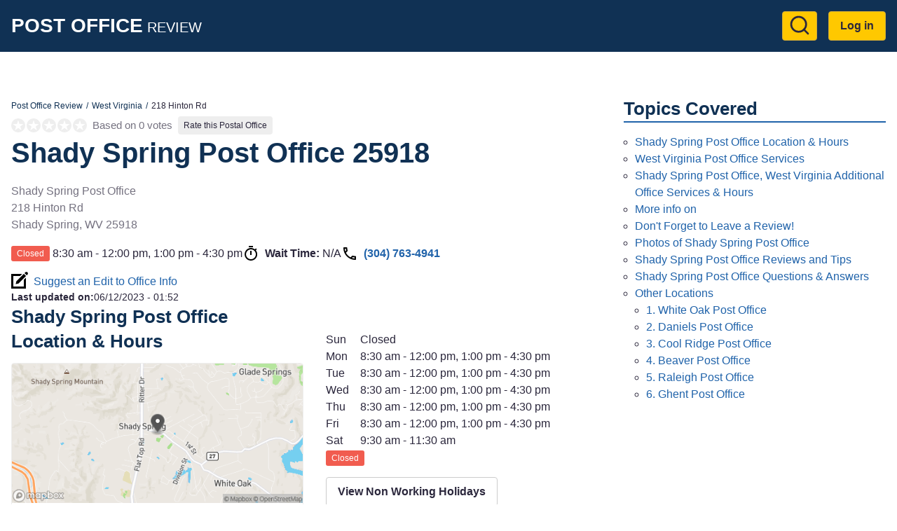

--- FILE ---
content_type: text/html; charset=UTF-8
request_url: https://www.postofficereview.org/wv-west-virginia/post-office-shady-spring-25918-9998
body_size: 9170
content:
<!DOCTYPE html><html lang="en" dir="ltr" prefix="og: https://ogp.me/ns#"><head><meta charset="utf-8" /><noscript><style>form.antibot * :not(.antibot-message) { display: none !important; }</style></noscript><script>(function(w,d,s,l,i){w[l]=w[l]||[];w[l].push({'gtm.start':
new Date().getTime(),event:'gtm.js'});var f=d.getElementsByTagName(s)[0],
j=d.createElement(s),dl=l!='dataLayer'?'&amp;l='+l:'';j.async=true;j.src=
'https://www.googletagmanager.com/gtm.js?id='+i+dl;f.parentNode.insertBefore(j,f);
})(window,document,'script','dataLayer','GTM-KMBG6BG');
</script><meta name="description" content="Shady Spring Post Office located at 218 Hinton Rd, 3047634941. Visit for Hours, Services, and Reviews." /><meta name="geo.position" content="37.704104; -81.094235" /><link rel="canonical" href="https://www.postofficereview.org/wv-west-virginia/post-office-shady-spring-25918-9998" /><meta property="og:site_name" content="Post Office Review" /><meta property="og:url" content="https://www.postofficereview.org/wv-west-virginia/post-office-shady-spring-25918-9998" /><meta property="og:title" content="Shady Spring Post Office - 25918 USPS Location" /><meta property="place:location:latitude" content="37.704104" /><meta property="place:location:longitude" content="-81.094235" /><meta property="og:street_address" content="218 Hinton Rd" /><meta property="og:locality" content="Shady Spring" /><meta property="og:region" content="WV" /><meta property="og:postal_code" content="25918" /><meta property="og:country_name" content="USA" /><meta property="og:phone_number" content="3047634941" /><meta name="Generator" content="Drupal 10 (https://www.drupal.org)" /><meta name="MobileOptimized" content="width" /><meta name="HandheldFriendly" content="true" /><meta name="viewport" content="width=device-width, initial-scale=1.0" /><script type="application/ld+json">{"@context": "https://schema.org","@graph": [{"@type": "PostOffice","@id": "https://www.postofficereview.org/wv-west-virginia/post-office-shady-spring-25918-9998","name": "Shady Spring USPS Office @ 25918 Post Office","url": "https://www.postofficereview.org/wv-west-virginia/post-office-shady-spring-25918-9998","telephone": "3047634941","openingHoursSpecification": {"@type": "OpeningHoursSpecification"},"address": {"@type": "PostalAddress","streetAddress": "218 Hinton Rd","addressLocality": "Shady Spring","addressRegion": "WV","postalCode": "25918","addressCountry": "US"},"geo": {"@type": "GeoCoordinates","latitude": "37.704104","longitude": "-81.094235"}},{"@type": "WebPage","@id": "https://www.postofficereview.org/wv-west-virginia/post-office-shady-spring-25918-9998","breadcrumb": {"@type": "BreadcrumbList","itemListElement": [{"@type": "ListItem","position": 1,"name": "Post Office Review","item": "https://www.postofficereview.org/"},{"@type": "ListItem","position": 2,"name": "West Virginia","item": "https://www.postofficereview.org/wv-west-virginia"},{"@type": "ListItem","position": 3,"name": "218 Hinton Rd","item": "https://www.postofficereview.org/wv-west-virginia/post-office-shady-spring-25918-9998"}]}},{"@type": "WebSite","@id": "https://www.postofficereview.org/","name": "Post Office Review","url": "https://www.postofficereview.org/"}]
}</script><link href="https://adservice.google.com" rel="preconnect" crossorigin /><link href="https://tpc.googlesyndication.com" rel="preconnect" crossorigin /><link href="https://www.googletagservices.com" rel="preconnect" crossorigin /><script src="https://securepubads.g.doubleclick.net/tag/js/gpt.js" async></script><link rel="icon" href="/sites/default/files/favicon.png" type="image/png" /><title>Shady Spring Post Office - 25918 USPS Location</title><link rel="preload" as="style" href="https://fonts.googleapis.com/css2?family=Open+Sans:wght@400;600;700&display=swap"><link rel="stylesheet" media="all" href="/sites/default/files/css/css_lGEsvxuBGcMOABw56pHy0e-4fPRYNHUBatDqiHsSQVc.css?delta=0&amp;language=en&amp;theme=dmva_emulsify&amp;include=[base64]" /><link rel="stylesheet" media="all" href="/sites/default/files/css/css_AhIkXGOig2TgZcn24Z_MRWeMcFpPFQxXgoSZT5t5uwo.css?delta=1&amp;language=en&amp;theme=dmva_emulsify&amp;include=[base64]" /><script src="https://pagead2.googlesyndication.com/pagead/js/adsbygoogle.js?client=ca-pub-1399070769207009" async crossorigin="anonymous"></script></head><body> <a href="#main-content" class="visually-hidden focusable"> Skip to main content </a> <noscript><iframe src="https://www.googletagmanager.com/ns.html?id=GTM-KMBG6BG" height="0" width="0" style="display:none;visibility:hidden;"></iframe></noscript><div class="dialog-off-canvas-main-canvas" data-off-canvas-main-canvas><div class="page-container"> <header class="header"><div class="header__inner"><div id="block-dmva-emulsify-branding" class="branding"> <a href="/" rel="home"> <b>Post Office</b> REVIEW </a></div><nav role="navigation" aria-labelledby="block-dmva-emulsify-account-menu-menu" id="block-dmva-emulsify-account-menu"><h2 class="visually-hidden" id="block-dmva-emulsify-account-menu-menu">User account menu</h2><div> <a href="#" id="toggle-expand" class="toggle-expand" aria-label="Expand menu"> <span class="toggle-expand__line"></span> <span class="toggle-expand__line"></span> <span class="toggle-expand__line"></span> </a><div id="account-nav" class="account-nav"><ul class="account-menu"><li class="account-menu__item"> <a href="/search" class="search-link account-menu__link" title="Go to Search results page" data-drupal-link-system-path="node/39545"><?xml version="1.0" ?><svg class="feather feather-search" fill="none" height="24" stroke="currentColor" stroke-linecap="round" stroke-linejoin="round" stroke-width="2" viewBox="0 0 24 24" width="24" xmlns="http://www.w3.org/2000/svg"><circle cx="11" cy="11" r="8"/><line x1="21" x2="16.65" y1="21" y2="16.65"/></svg></a></li><li class="account-menu__item"> <a href="/user/login" class="account-menu__link" data-drupal-link-system-path="user/login">Log in</a></li></ul></div></div> </nav></div></header><div id="block-dmva-emulsify-gamw-large-leaderboard" class="block block--gamw"><div id="gamw_23733450-f71a-4d5e-b1c6-622daa793fe1" data-uuid="23733450-f71a-4d5e-b1c6-622daa793fe1" data-ad-unit="dmva_large_leaderboard" data-out-of-page="false" data-out-of-page-format="" data-targeting="[]" data-sizes="[[728,90],[970,90],[970,250]]" data-responsive-sizes="{&quot;768&quot;:[[728,90]],&quot;992&quot;:[[728,90],[970,90]],&quot;1200&quot;:[[728,90],[970,90]],&quot;1366&quot;:[[728,90],[970,90]]}" class="js-gamw-slot gamw-dmva-large-leaderboard"></div></div><div class="main main--with-sidebar"> <a id="main-content" tabindex="-1"></a><div class="main__inner main__inner--with-sidebar"> <main role="main" class="main-content main-content--with-sidebar"><div data-drupal-messages-fallback class="hidden"></div><div id="block-dmva-emulsify-content" class="block block--system-main-block"> <article data-history-node-id="10352" class="node node--office office"><div><div class="layout layout--onecol"><div class="layout__inner"><div class="layout__region layout__region--content"><div class="block block--system-breadcrumb-block"> <nav role="navigation" aria-label="Breadcrumb"><ol class="breadcrumb"><li class="breadcrumb__item"> <a class="breadcrumb__link" href="/">Post Office Review</a></li><li class="breadcrumb__item"> <a class="breadcrumb__link" href="/wv-west-virginia">West Virginia</a></li><li class="breadcrumb__item"> 218 Hinton Rd</li></ol> </nav></div><div class="block block--dmva-office-rating"><div class="office-rating"><div class="office-rating__value"><div class="rating"><div class="rating__item"><div class="rating__bg" style="width:0%"></div></div><div class="rating__item"><div class="rating__bg" style="width:0%"></div></div><div class="rating__item"><div class="rating__bg" style="width:0%"></div></div><div class="rating__item"><div class="rating__bg" style="width:0%"></div></div><div class="rating__item"><div class="rating__bg" style="width:0%"></div></div></div></div><div class="office-rating__count"> Based on 0 votes</div><div class="office-rating__link"> <a href="/wv-west-virginia/post-office-shady-spring-25918-9998/review" rel="nofollow">Rate this Postal Office</a></div></div></div><div class="block block--mixb-page-title-block"><h1 class="h1"> Shady Spring Post Office 25918</h1></div><div class="block block--dmva-office-notifications"></div><div class="block block--field-block"><div><p class="address" translate="no"><span class="organization">Shady Spring Post Office</span><br><span class="address-line1">218 Hinton Rd</span><br><span class="locality">Shady Spring</span>, <span class="administrative-area">WV</span> <span class="postal-code">25918</span><br><span class="country">United States</span></p></div></div><div class="block block--dmva-office-time"><div class="office-time"><div class="office-time__item"><div class="office-hours-today"><div><div data-timezone="America/New_York" data-items="{&quot;1&quot;:{&quot;starthours&quot;:&quot;1300&quot;,&quot;endhours&quot;:&quot;1630&quot;},&quot;2&quot;:{&quot;starthours&quot;:&quot;1300&quot;,&quot;endhours&quot;:&quot;1630&quot;},&quot;3&quot;:{&quot;starthours&quot;:&quot;1300&quot;,&quot;endhours&quot;:&quot;1630&quot;},&quot;4&quot;:{&quot;starthours&quot;:&quot;1300&quot;,&quot;endhours&quot;:&quot;1630&quot;},&quot;5&quot;:{&quot;starthours&quot;:&quot;1300&quot;,&quot;endhours&quot;:&quot;1630&quot;},&quot;6&quot;:{&quot;starthours&quot;:&quot;0930&quot;,&quot;endhours&quot;:&quot;1130&quot;}}" class="office-hours-status-js office-hours-status"></div></div><div><div class="office-hours"><div class="office-hours__item"> <span class="office-hours__item-slots">8:30 am - 12:00 pm, 1:00 pm - 4:30 pm</span> <span><br></span></div></div></div></div></div><div class="office-time__item"> <svg class="office-time__icon office-time__icon--timer"> <use xlink:href="/themes/custom/dmva_emulsify/dist/icons.svg#timer" xmlns:xlink="http://www.w3.org/1999/xlink" /></svg><div> <b>Wait Time:</b> <span class="office-time__wait-time">N/A</span></div></div><div class="office-time__item"> <svg class="office-time__icon office-time__icon--phone"> <use xlink:href="/themes/custom/dmva_emulsify/dist/icons.svg#phone" xmlns:xlink="http://www.w3.org/1999/xlink" /></svg> <a href="tel:3047634941">(304) 763-4941</a></div></div></div><div class="block block--dmva-office-search-form"> <a class="link link--icon link--with-icon" rel="nofollow" href="/wv-west-virginia/post-office-shady-spring-25918-9998/changes"> <svg class="link__icon link__icon--edit"> <use xlink:href="/themes/custom/dmva_emulsify/dist/icons.svg#edit" xmlns:xlink="http://www.w3.org/1999/xlink" /></svg> Suggest an Edit to Office Info </a></div><div class="block block--field-block"><div style="font-size: 0.9rem;"><div style="display: inline"><b>Last updated on:</b></div><div style="display: inline"><time datetime="2023-06-12T01:52:33-07:00">06/12/2023 - 01:52</time></div></div></div></div></div></div><div class="layout layout--twocol-section layout--twocol-section--50-50"><div class="layout__region layout__region--first"><div class="block block--dmva-office-location"><h2 class="h2" id="shady-spring-post-office-location-amp-hours">Shady Spring Post Office Location &amp; Hours</h2><div class="office-location"><div class="office-location__image"> <img src="/sites/default/files/static_map/10352.png" alt="Office location" width="480" height="230"></div><div class="office-location__content"><div class="office-location__address"> 218 Hinton Rd<br> Shady Spring, 25918</div><div class="office-location__directions"> <a href="/wv-west-virginia/post-office-shady-spring-25918-9998/directions" rel="nofollow">Get Directions</a></div></div></div></div></div><div class="layout__region layout__region--second"><div class="block block--field-block"><div><div><div class="office-hours"><div class="office-hours__item"> <span class="office-hours__item-label" style="width: 1.8em;">Sun</span> <span class="office-hours__item-slots">Closed</span> <span><br></span></div><div class="office-hours__item"> <span class="office-hours__item-label" style="width: 1.8em;">Mon</span> <span class="office-hours__item-slots">8:30 am - 12:00 pm, 1:00 pm - 4:30 pm</span> <span><br></span></div><div class="office-hours__item"> <span class="office-hours__item-label" style="width: 1.8em;">Tue</span> <span class="office-hours__item-slots">8:30 am - 12:00 pm, 1:00 pm - 4:30 pm</span> <span><br></span></div><div class="office-hours__item"> <span class="office-hours__item-label" style="width: 1.8em;">Wed</span> <span class="office-hours__item-slots">8:30 am - 12:00 pm, 1:00 pm - 4:30 pm</span> <span><br></span></div><div class="office-hours__item"> <span class="office-hours__item-label" style="width: 1.8em;">Thu</span> <span class="office-hours__item-slots">8:30 am - 12:00 pm, 1:00 pm - 4:30 pm</span> <span><br></span></div><div class="office-hours__item"> <span class="office-hours__item-label" style="width: 1.8em;">Fri</span> <span class="office-hours__item-slots">8:30 am - 12:00 pm, 1:00 pm - 4:30 pm</span> <span><br></span></div><div class="office-hours__item"> <span class="office-hours__item-label" style="width: 1.8em;">Sat</span> <span class="office-hours__item-slots">9:30 am - 11:30 am</span> <span><br></span></div></div></div><div><div data-timezone="America/New_York" data-items="{&quot;1&quot;:{&quot;starthours&quot;:&quot;1300&quot;,&quot;endhours&quot;:&quot;1630&quot;},&quot;2&quot;:{&quot;starthours&quot;:&quot;1300&quot;,&quot;endhours&quot;:&quot;1630&quot;},&quot;3&quot;:{&quot;starthours&quot;:&quot;1300&quot;,&quot;endhours&quot;:&quot;1630&quot;},&quot;4&quot;:{&quot;starthours&quot;:&quot;1300&quot;,&quot;endhours&quot;:&quot;1630&quot;},&quot;5&quot;:{&quot;starthours&quot;:&quot;1300&quot;,&quot;endhours&quot;:&quot;1630&quot;},&quot;6&quot;:{&quot;starthours&quot;:&quot;0930&quot;,&quot;endhours&quot;:&quot;1130&quot;}}" class="office-hours-status-js office-hours-status"></div></div></div></div><div class="block block--dmva-office-working-time-holidays-link"> <a href="/node/10352/holidays" rel="nofollow" class="use-ajax non-working-holidays__link">View Non Working Holidays</a></div><div class="block block--dmva-office-summary"><ul class="office-summary"></ul></div></div></div><div class="layout layout--onecol"><div class="layout__inner"><div class="layout__region layout__region--content"><div class="ads-inline"><div class="ads-inline__slot"><div id="gamw_a03d4a2b-023c-48c4-8cbd-04c37afe3a68" data-uuid="a03d4a2b-023c-48c4-8cbd-04c37afe3a68" data-ad-unit="DMVA-Office_Page_Below_fold_Main_content-desktop/mobile" data-out-of-page="false" data-out-of-page-format data-targeting="[]" data-sizes="[[300,100],[300,250],[320,50],[336,280],[970,250],[580,400],[320,480]]" data-responsive-sizes="{&quot;0&quot;:[[300,100],[300,250],[320,50],[336,280]],&quot;576&quot;:[[300,100],[300,250],[320,50],[336,280]],&quot;768&quot;:[[300,100],[300,250],[336,280]],&quot;992&quot;:[[300,100],[300,250],[336,280]],&quot;1200&quot;:[[300,100],[300,250],[336,280]],&quot;1366&quot;:[[300,100],[300,250],[336,280]]}" class="js-gamw-slot gamw-DMVA-Office-Page-Below-fold-Main-content-desktop-mobile"></div></div><div class="ads-inline__slot"><div id="gamw_207c5598-72a9-4305-8fac-548a8227c50d" data-uuid="207c5598-72a9-4305-8fac-548a8227c50d" data-ad-unit="DMVA-Office_Page_Below_fold_Main_content-desktop/mobile/DMVA-Office_Page_Below_fold_Main_content-2-desktop/mobile" data-out-of-page="false" data-out-of-page-format data-targeting="[]" data-sizes="[[300,100],[300,250],[320,50],[336,280],[970,250],[580,400],[320,480]]" data-responsive-sizes="{&quot;0&quot;:[[300,100],[300,250],[320,50],[336,280]],&quot;576&quot;:[[300,100],[300,250],[320,50],[336,280]],&quot;768&quot;:[[300,100],[300,250],[336,280]],&quot;992&quot;:[[300,100],[300,250],[336,280]],&quot;1200&quot;:[[300,100],[300,250],[336,280]],&quot;1366&quot;:[[300,100],[300,250],[336,280]]}" class="js-gamw-slot gamw-DMVA-Office-Page-Below-fold-Main-content-desktop-mobile-DMVA-Office-Page-Below-fold-Main-content-2-desktop-mobile"></div></div></div></div></div></div><div class="layout layout--onecol"><div class="layout__inner"><div class="layout__region layout__region--content"><div class="block block--dmva-office-actions"><div class="office-actions office-actions--one-column"> <a class="office-action office-action--button office-action--with-icon" href="/wv-west-virginia/appointments"> <svg class="office-action__icon office-action__icon--ticket"> <use xlink:href="/themes/custom/dmva_emulsify/dist/icons.svg#ticket" xmlns:xlink="http://www.w3.org/1999/xlink" /></svg> Learn More About Making an Appointment </a> <a class="office-action office-action--red office-action--with-icon" rel="nofollow" href="/wv-west-virginia/post-office-shady-spring-25918-9998/review?destination=/wv-west-virginia/post-office-shady-spring-25918-9998"> <svg class="office-action__icon office-action__icon--review"> <use xlink:href="/themes/custom/dmva_emulsify/dist/icons.svg#review" xmlns:xlink="http://www.w3.org/1999/xlink" /></svg> Write a Review/Tip </a> <a class="office-action office-action--with-icon" rel="nofollow" href="/wv-west-virginia/post-office-shady-spring-25918-9998/add_media?destination=/wv-west-virginia/post-office-shady-spring-25918-9998"> <svg class="office-action__icon office-action__icon--camera"> <use xlink:href="/themes/custom/dmva_emulsify/dist/icons.svg#camera" xmlns:xlink="http://www.w3.org/1999/xlink" /></svg> Add Photo </a></div></div></div></div></div><div class="layout layout--twocol-section layout--twocol-section--50-50"><div class="layout__region layout__region--first"><div class="block block--field-block"><h2 class="h2" id="west-virginia-post-office-services">West Virginia Post Office Services</h2><div class="field field--office"><ul class="office__services field field--office"><li class="office__service"> Business Reply Mail® Account Balance</li><li class="office__service"> Business Reply Mail® New Permit</li><li class="office__service"> Accepting Bulk Mail</li><li class="office__service"> Bulk Mail Accnt Balance Requests</li><li class="office__service"> Bulk Mail New Permit</li><li class="office__service"> Burial Flag</li><li class="office__service"> Call Referral</li><li class="office__service"> Carrier Services</li><li class="office__service"> General Delivery</li><li class="office__service"> Greeting Cards</li><li class="office__service"> Global Express Guaranteed</li><li class="office__service"> Label Broker®</li><li class="office__service"> Money Order (Domestic)</li><li class="office__service"> Money Order (Inquiry)</li><li class="office__service"> Money Order (International)</li><li class="office__service"> Pickup Accountable Mail</li><li class="office__service"> Pickup Hold Mail</li><li class="office__service"> Pickup Notice Left Mail</li><li class="office__service"> Priority Mail International®</li><li class="office__service"> PO Box™</li></ul></div></div></div><div class="layout__region layout__region--second"></div></div><div class="layout layout--onecol"><div class="layout__inner"><div class="layout__region layout__region--content"><div class="block block--field-block"><h2 class="h2" id="shady-spring-post-office-west-virginia-additional-office-services-amp-hours"> Shady Spring Post Office, West Virginia Additional Office Services &amp; Hours</h2></div></div></div></div><div class="layout layout--twocol-section layout--twocol-section--50-50"><div class="layout__region layout__region--first"><div class="block block--simple-block"><h2 class="h2" id="more-info-on">More info on</h2><p><a href="/mail-hold-usps">Hold Mail</a><br><a href="/informed-delivery">Informed Delivery</a><br><a href="/mail-forwarding">Forward Your Mail</a><br><a href="/how-to-change-address-online-usps">Change Your Address</a><br><a href="/how-to-open-po-box">Get a PO Box</a></p></div></div><div class="layout__region layout__region--second"><div class="block block--simple-block"><h2 class="h2" id="don-t-forget-to-leave-a-review">Don't Forget to Leave a Review!</h2><p>Let us know how this location handled your transaction. Did you have any issues?</p></div></div></div><div class="layout layout--onecol"><div class="layout__inner"><div class="layout__region layout__region--content"><div class="block block--dmva-office-media" id="office-media"><h2 id="photos-of-shady-spring-post-office">Photos of Shady Spring Post Office</h2><div class="gallery" data-sources="[]" data-gallery="gallery-office-10352"><div class="gallery__item gallery__item--widget"> <a href="/wv-west-virginia/post-office-shady-spring-25918-9998/add_media?destination=/wv-west-virginia/post-office-shady-spring-25918-9998" rel="nofollow">Upload &amp; Share Photos</a></div><div class="gallery__item gallery__item--empty"> No Photos Available</div></div></div></div></div></div><div class="layout layout--onecol"><div class="layout__inner"><div class="layout__region layout__region--content"><div class="ads-inline"><div class="ads-inline__slot"><div id="gamw_8d62a392-6201-435b-98b6-b9032f3c9594" data-uuid="8d62a392-6201-435b-98b6-b9032f3c9594" data-ad-unit="DMVA-Office_Page_Below_fold_Main_content-desktop/mobile" data-out-of-page="false" data-out-of-page-format data-targeting="[]" data-sizes="[[300,100],[300,250],[320,50],[336,280],[970,250],[580,400],[320,480]]" data-responsive-sizes="{&quot;0&quot;:[[300,100],[300,250],[320,50],[336,280]],&quot;576&quot;:[[300,100],[300,250],[320,50],[336,280]],&quot;768&quot;:[[300,100],[300,250],[336,280]],&quot;992&quot;:[[300,100],[300,250],[336,280]],&quot;1200&quot;:[[300,100],[300,250],[336,280]],&quot;1366&quot;:[[300,100],[300,250],[336,280]]}" class="js-gamw-slot gamw-DMVA-Office-Page-Below-fold-Main-content-desktop-mobile"></div></div><div class="ads-inline__slot"><div id="gamw_efe53cbb-dcaa-470d-8662-d20112988ce5" data-uuid="efe53cbb-dcaa-470d-8662-d20112988ce5" data-ad-unit="DMVA-Office_Page_Below_fold_Main_content-desktop/mobile/DMVA-Office_Page_Below_fold_Main_content-2-desktop/mobile" data-out-of-page="false" data-out-of-page-format data-targeting="[]" data-sizes="[[300,100],[300,250],[320,50],[336,280],[970,250],[580,400],[320,480]]" data-responsive-sizes="{&quot;0&quot;:[[300,100],[300,250],[320,50],[336,280]],&quot;576&quot;:[[300,100],[300,250],[320,50],[336,280]],&quot;768&quot;:[[300,100],[300,250],[336,280]],&quot;992&quot;:[[300,100],[300,250],[336,280]],&quot;1200&quot;:[[300,100],[300,250],[336,280]],&quot;1366&quot;:[[300,100],[300,250],[336,280]]}" class="js-gamw-slot gamw-DMVA-Office-Page-Below-fold-Main-content-desktop-mobile-DMVA-Office-Page-Below-fold-Main-content-2-desktop-mobile"></div></div></div></div></div></div><div class="layout layout--onecol"><div class="layout__inner"><div class="layout__region layout__region--content"><div class="block block--field-block"><h2 class="h2" id="shady-spring-post-office-reviews-and-tips">Shady Spring Post Office Reviews and Tips</h2> <section id="office-tips"><div> There are no visitor tips yet, be the first!</div><div class="comment-form-wrapper" id="tip-form"> <a href="/wv-west-virginia/post-office-shady-spring-25918-9998/review?destination=/wv-west-virginia/post-office-shady-spring-25918-9998" class="button button--red" rel="nofollow">Write a Review/Tip</a></div></section></div></div></div></div><div class="layout layout--onecol"><div class="layout__inner"><div class="layout__region layout__region--content"><div class="block block--views-block views-element-container"><h2 class="h2" id="shady-spring-post-office-questions-amp-answers">Shady Spring Post Office Questions &amp; Answers</h2><div><div class="js-view-dom-id-d9184a3e7da82ab953f808bd349ae83a2848e6bb3f7e7044de4dc9f5432f68ba"> There are no questions yet, be the first!</div></div></div><div class="block block--field-block"><div class="comment-form-wrapper" id="qa-form"> <a href="/wv-west-virginia/post-office-shady-spring-25918-9998/qa?destination=/wv-west-virginia/post-office-shady-spring-25918-9998" class="button" rel="nofollow">Post a Question</a></div></div></div></div></div><div class="layout layout--onecol"><div class="layout__inner"><div class="layout__region layout__region--content"><div class="block block--views-block views-element-container"><h2 class="h2" id="other-locations">Other Locations</h2><div><div class="js-view-dom-id-e80405ccd47fedd46bd36c1ec053b7b0931e4f5b0dae87914003850bd5be1dad"> <a class="office-teaser" href="/wv-west-virginia/post-office-white-oak-25989-9998"><div class="office-teaser__info"><div class="office-teaser__main-info"><div class="office-teaser__heading"><h3 class="office-teaser__title" id="white-oak-post-office">1. White Oak Post Office</h3><div class="office-teaser__distance"> 1 mile</div></div><div class="rating"><div class="rating__item"><div class="rating__bg" style="width:0%"></div></div><div class="rating__item"><div class="rating__bg" style="width:0%"></div></div><div class="rating__item"><div class="rating__bg" style="width:0%"></div></div><div class="rating__item"><div class="rating__bg" style="width:0%"></div></div><div class="rating__item"><div class="rating__bg" style="width:0%"></div></div></div><div class="office-teaser__wait-time"></div><div class="office-teaser__distance"> 1 mile</div></div><div class="office-teaser__contact-info"><div class="office-teaser__phone"> (304) 763-4307</div><div class="office-teaser__address"><p class="address" translate="no"><span class="organization">White Oak Post Office</span><br><span class="address-line1">809 Hinton Rd</span><br><span class="locality">White Oak</span>, <span class="administrative-area">WV</span> <span class="postal-code">25989</span><br><span class="country">United States</span></p></div></div></div> </a><a class="office-teaser" href="/wv-west-virginia/post-office-daniels-25832-9998"><div class="office-teaser__info"><div class="office-teaser__main-info"><div class="office-teaser__heading"><h3 class="office-teaser__title" id="daniels-post-office">2. Daniels Post Office</h3><div class="office-teaser__distance"> 3 miles</div></div><div class="rating"><div class="rating__item"><div class="rating__bg" style="width:0%"></div></div><div class="rating__item"><div class="rating__bg" style="width:0%"></div></div><div class="rating__item"><div class="rating__bg" style="width:0%"></div></div><div class="rating__item"><div class="rating__bg" style="width:0%"></div></div><div class="rating__item"><div class="rating__bg" style="width:0%"></div></div></div><div class="office-teaser__wait-time"></div><div class="office-teaser__distance"> 3 miles</div></div><div class="office-teaser__contact-info"><div class="office-teaser__phone"> (304) 252-1889</div><div class="office-teaser__address"><p class="address" translate="no"><span class="organization">Daniels Post Office</span><br><span class="address-line1">124 Burgess Dr</span><br><span class="locality">Daniels</span>, <span class="administrative-area">WV</span> <span class="postal-code">25832</span><br><span class="country">United States</span></p></div></div></div> </a><a class="office-teaser" href="/wv-west-virginia/post-office-cool-ridge-25825-9998"><div class="office-teaser__info"><div class="office-teaser__main-info"><div class="office-teaser__heading"><h3 class="office-teaser__title" id="cool-ridge-post-office">3. Cool Ridge Post Office</h3><div class="office-teaser__distance"> 4 miles</div></div><div class="rating"><div class="rating__item"><div class="rating__bg" style="width:0%"></div></div><div class="rating__item"><div class="rating__bg" style="width:0%"></div></div><div class="rating__item"><div class="rating__bg" style="width:0%"></div></div><div class="rating__item"><div class="rating__bg" style="width:0%"></div></div><div class="rating__item"><div class="rating__bg" style="width:0%"></div></div></div><div class="office-teaser__wait-time"></div><div class="office-teaser__distance"> 4 miles</div></div><div class="office-teaser__contact-info"><div class="office-teaser__phone"> (304) 787-3887</div><div class="office-teaser__address"><p class="address" translate="no"><span class="organization">Cool Ridge Post Office</span><br><span class="address-line1">1902 Flat Top Rd</span><br><span class="locality">Cool Ridge</span>, <span class="administrative-area">WV</span> <span class="postal-code">25825</span><br><span class="country">United States</span></p></div></div></div> </a><a class="office-teaser" href="/wv-west-virginia/post-office-beaver-25813-9998"><div class="office-teaser__info"><div class="office-teaser__main-info"><div class="office-teaser__heading"><h3 class="office-teaser__title" id="beaver-post-office">4. Beaver Post Office</h3><div class="office-teaser__distance"> 4 miles</div></div><div class="rating"><div class="rating__item"><div class="rating__bg" style="width:0%"></div></div><div class="rating__item"><div class="rating__bg" style="width:0%"></div></div><div class="rating__item"><div class="rating__bg" style="width:0%"></div></div><div class="rating__item"><div class="rating__bg" style="width:0%"></div></div><div class="rating__item"><div class="rating__bg" style="width:0%"></div></div></div><div class="office-teaser__wait-time"></div><div class="office-teaser__distance"> 4 miles</div></div><div class="office-teaser__contact-info"><div class="office-teaser__phone"> (304) 255-1104</div><div class="office-teaser__address"><p class="address" translate="no"><span class="organization">Beaver Post Office</span><br><span class="address-line1">123 Beaver Plz</span><br><span class="locality">Beaver</span>, <span class="administrative-area">WV</span> <span class="postal-code">25813</span><br><span class="country">United States</span></p></div></div></div> </a><a class="office-teaser" href="/wv-west-virginia/post-office-raleigh-25911-9998"><div class="office-teaser__info"><div class="office-teaser__main-info"><div class="office-teaser__heading"><h3 class="office-teaser__title" id="raleigh-post-office">5. Raleigh Post Office</h3><div class="office-teaser__distance"> 5 miles</div></div><div class="rating"><div class="rating__item"><div class="rating__bg" style="width:0%"></div></div><div class="rating__item"><div class="rating__bg" style="width:0%"></div></div><div class="rating__item"><div class="rating__bg" style="width:0%"></div></div><div class="rating__item"><div class="rating__bg" style="width:0%"></div></div><div class="rating__item"><div class="rating__bg" style="width:0%"></div></div></div><div class="office-teaser__wait-time"></div><div class="office-teaser__distance"> 5 miles</div></div><div class="office-teaser__contact-info"><div class="office-teaser__phone"> (304) 255-2421</div><div class="office-teaser__address"><p class="address" translate="no"><span class="organization">Raleigh Post Office</span><br><span class="address-line1">1 Burmeister Ave</span><br><span class="locality">Raleigh</span>, <span class="administrative-area">WV</span> <span class="postal-code">25911</span><br><span class="country">United States</span></p></div></div></div> </a><a class="office-teaser" href="/wv-west-virginia/post-office-ghent-25843-9998"><div class="office-teaser__info"><div class="office-teaser__main-info"><div class="office-teaser__heading"><h3 class="office-teaser__title" id="ghent-post-office">6. Ghent Post Office</h3><div class="office-teaser__distance"> 6 miles</div></div><div class="rating"><div class="rating__item"><div class="rating__bg" style="width:0%"></div></div><div class="rating__item"><div class="rating__bg" style="width:0%"></div></div><div class="rating__item"><div class="rating__bg" style="width:0%"></div></div><div class="rating__item"><div class="rating__bg" style="width:0%"></div></div><div class="rating__item"><div class="rating__bg" style="width:0%"></div></div></div><div class="office-teaser__wait-time"></div><div class="office-teaser__distance"> 6 miles</div></div><div class="office-teaser__contact-info"><div class="office-teaser__phone"> (304) 787-5868</div><div class="office-teaser__address"><p class="address" translate="no"><span class="organization">Ghent Post Office</span><br><span class="address-line1">121 Odd Rd</span><br><span class="locality">Ghent</span>, <span class="administrative-area">WV</span> <span class="postal-code">25843</span><br><span class="country">United States</span></p></div></div></div> </a></div></div></div></div></div></div></div> </article></div> </main> <aside class="main-sidebar" role="complementary"><div id="block-dmva-emulsify-toc" class="block block--dmva-toc"><h2 class="h2 h2--underline">Topics Covered</h2><div class="toc toc-responsive"><div class="toc-desktop toc toc-tree"><ol class="circle"><li> <a href="#shady-spring-post-office-location-amp-hours">Shady Spring Post Office Location &amp; Hours</a></li><li> <a href="#west-virginia-post-office-services">West Virginia Post Office Services</a></li><li> <a href="#shady-spring-post-office-west-virginia-additional-office-services-amp-hours"> Shady Spring Post Office, West Virginia Additional Office Services &amp; Hours</a></li><li> <a href="#more-info-on">More info on</a></li><li> <a href="#don-t-forget-to-leave-a-review">Don't Forget to Leave a Review!</a></li><li> <a href="#photos-of-shady-spring-post-office">Photos of Shady Spring Post Office </a></li><li> <a href="#shady-spring-post-office-reviews-and-tips">Shady Spring Post Office Reviews and Tips</a></li><li> <a href="#shady-spring-post-office-questions-amp-answers">Shady Spring Post Office Questions &amp; Answers</a></li><li> <a href="#other-locations">Other Locations</a><ol class="circle"><li> <a href="#white-oak-post-office">1. White Oak Post Office</a></li><li> <a href="#daniels-post-office">2. Daniels Post Office</a></li><li> <a href="#cool-ridge-post-office">3. Cool Ridge Post Office</a></li><li> <a href="#beaver-post-office">4. Beaver Post Office</a></li><li> <a href="#raleigh-post-office">5. Raleigh Post Office</a></li><li> <a href="#ghent-post-office">6. Ghent Post Office</a></li></ol></li></ol></div><form class="toc-mobile toc toc-menu"> <select><option value="">Table of Contents</option><option value="#shady-spring-post-office-location-amp-hours">1 - Shady Spring Post Office Location &amp;amp; Hours</option><option value="#west-virginia-post-office-services">2 - West Virginia Post Office Services</option><option value="#shady-spring-post-office-west-virginia-additional-office-services-amp-hours">3 - Shady Spring Post Office, West Virginia Additional Office Services &amp;amp; Hours</option><option value="#more-info-on">4 - More info on</option><option value="#don-t-forget-to-leave-a-review">5 - Don&#039;t Forget to Leave a Review!</option><option value="#photos-of-shady-spring-post-office">6 - Photos of Shady Spring Post Office</option><option value="#shady-spring-post-office-reviews-and-tips">7 - Shady Spring Post Office Reviews and Tips</option><option value="#shady-spring-post-office-questions-amp-answers">8 - Shady Spring Post Office Questions &amp;amp; Answers</option><option value="#other-locations">9 - Other Locations</option><option value="#white-oak-post-office">9.1 - 1. White Oak Post Office</option><option value="#daniels-post-office">9.2 - 2. Daniels Post Office</option><option value="#cool-ridge-post-office">9.3 - 3. Cool Ridge Post Office</option><option value="#beaver-post-office">9.4 - 4. Beaver Post Office</option><option value="#raleigh-post-office">9.5 - 5. Raleigh Post Office</option><option value="#ghent-post-office">9.6 - 6. Ghent Post Office</option> </select></form></div></div><div id="block-dmva-meulsify-gamw-office-page-right-rail" class="block block--gamw"><div id="gamw_25accb2a-cdcd-4f17-85a7-9a8ddd2ecda1" data-uuid="25accb2a-cdcd-4f17-85a7-9a8ddd2ecda1" data-ad-unit="DMVA-Office_Page_Below_fold_Main_content-desktop/mobile/DMVA-Office_Page-Right_Rail-desktop/mobile" data-out-of-page="false" data-out-of-page-format="" data-targeting="[]" data-sizes="[[300,250],[300,600],[336,280]]" data-responsive-sizes="{&quot;0&quot;:[[300,250],[300,600],[336,280]],&quot;576&quot;:[[300,250],[300,600],[336,280]],&quot;768&quot;:[[300,250],[300,600],[336,280]],&quot;992&quot;:[[300,250],[300,600],[336,280]],&quot;1200&quot;:[[300,250],[300,600],[336,280]],&quot;1366&quot;:[[300,250],[300,600],[336,280]]}" class="js-gamw-slot gamw-DMVA-Office-Page-Below-fold-Main-content-desktop-mobile-DMVA-Office-Page-Right-Rail-desktop-mobile"></div></div><div id="block-views-block-articles-block-next-state" class="block block--views-block views-element-container"><h2 class="h2">USPS News for West Virginia</h2><div><div class="js-view-dom-id-2fac5eb9fda1ac129c6ac4a6ccd00af4a111540857a3e2b28239d31c2b1502aa"> <article data-history-node-id="39632" class="text-with-image text-with-image--card"><div class="text-with-image__image"></div><div class="text-with-image__content"><div class="text-with-image__text"><div class="submitted"><div class="submitted__author"> By <span><span>Bob Vidra</span></span> | Jul 01, 2025</div></div></div> <a class="text-with-image__title" href="/articles/usps-launches-next-phase-delivery-refinements-july-1"><h3 class="text-with-image__title"> USPS Launches Next Phase of Delivery Refinements July 1</h3> </a><div class="text-with-image__text"></div></div></article><article data-history-node-id="39631" class="text-with-image text-with-image--card"><div class="text-with-image__image"></div><div class="text-with-image__content"><div class="text-with-image__text"><div class="submitted"><div class="submitted__author"> By <span><span>Bob Vidra</span></span> | Jul 01, 2025</div></div></div> <a class="text-with-image__title" href="/articles/spongebob-stamps-launching-times-square-event"><h3 class="text-with-image__title"> SpongeBob Stamps Launching at Times Square Event</h3> </a><div class="text-with-image__text"></div></div></article><article data-history-node-id="39580" class="text-with-image text-with-image--card"><div class="text-with-image__image"></div><div class="text-with-image__content"><div class="text-with-image__text"><div class="submitted"><div class="submitted__author"> By <span><span>Bob Vidra</span></span> | Jun 28, 2025</div></div></div> <a class="text-with-image__title" href="/articles/keep-july-4th-safe-fireworks-are-banned-usps-mail"><h3 class="text-with-image__title"> Keep July 4th Safe: Fireworks Are Banned in USPS Mail</h3> </a><div class="text-with-image__text"></div></div></article><article data-history-node-id="39572" class="text-with-image text-with-image--card"><div class="text-with-image__image"></div><div class="text-with-image__content"><div class="text-with-image__text"><div class="submitted"><div class="submitted__author"> By <span><span>Bob Vidra</span></span> | Jun 28, 2025</div></div></div> <a class="text-with-image__title" href="/articles/usps-honors-armed-forces-250th-anniversary-stamps"><h3 class="text-with-image__title"> USPS Honors Armed Forces with 250th Anniversary Stamps</h3> </a><div class="text-with-image__text"></div></div></article><article data-history-node-id="39571" class="text-with-image text-with-image--card"><div class="text-with-image__image"></div><div class="text-with-image__content"><div class="text-with-image__text"><div class="submitted"><div class="submitted__author"> By <span><span>Bob Vidra</span></span> | Jun 28, 2025</div></div></div> <a class="text-with-image__title" href="/articles/usps-baby-animal-stamps-celebrate-natures-cutest"><h3 class="text-with-image__title"> USPS Baby Animal Stamps Celebrate Nature&#039;s Cutest</h3> </a><div class="text-with-image__text"></div></div></article><div class="more-link"><a href="/articles">View all articles</a></div></div></div></div><div id="block-gamwadunitdmvarosrightrailad" class="block block--gamw"><div id="gamw_988304bb-0625-430e-825d-2aacb4b25687" data-uuid="988304bb-0625-430e-825d-2aacb4b25687" data-ad-unit="DMVA-ROS-Right-Rail-ad" data-out-of-page="false" data-out-of-page-format="" data-targeting="[]" data-sizes="[[300,250],[336,280],[300,600]]" data-responsive-sizes="{&quot;0&quot;:[[300,250],[336,280],[300,600]],&quot;576&quot;:[[300,250],[336,280],[300,600]],&quot;768&quot;:[[300,250],[336,280],[300,600]],&quot;992&quot;:[[300,250],[336,280],[300,600]],&quot;1200&quot;:[[300,250],[336,280],[300,600]],&quot;1366&quot;:[[300,250],[336,280],[300,600]]}" class="js-gamw-slot gamw-DMVA-ROS-Right-Rail-ad"></div></div> </aside></div></div><div id="block-dmva-emulsify-gamw-dmva-ros-footerboard" class="block block--gamw"><div id="gamw_3c98230a-fbd0-45d5-9d64-f2cafd3e347b" data-uuid="3c98230a-fbd0-45d5-9d64-f2cafd3e347b" data-ad-unit="DMVA-ROS-Leaderboard/DMVA-ros-footer-board" data-out-of-page="false" data-out-of-page-format="" data-targeting="[]" data-sizes="[[320,50],[728,90],[970,90]]" data-responsive-sizes="{&quot;0&quot;:[[320,50]],&quot;576&quot;:[[320,50]],&quot;768&quot;:[[728,90]],&quot;992&quot;:[[728,90],[970,90]],&quot;1200&quot;:[[728,90],[970,90]],&quot;1366&quot;:[[728,90],[970,90]]}" class="js-gamw-slot gamw-DMVA-ROS-Leaderboard-DMVA-ros-footer-board"></div></div><div class="footer__description"> Post Office is here to help you simplify your Post Office experience, but we are not associated with any government agency and are privately owned.
Some products and company names are trademarks™ or registered® trademarks of their respective holders. Use of them does not imply any affiliation with or endorsement by them.</div><footer class="footer"><div class="footer__inner"><div class="footer__first"><div id="block-footer-branding" class="branding branding--alt"> <a href="/" rel="home"> <b>Post Office</b> REVIEW </a></div></div><div class="footer__second"> <nav><div id="main-nav" class="main-nav"><ul class="main-menu"><li class="main-menu__item"> <a href="/office" title="Find a Post Office" class="main-menu__link" data-drupal-link-system-path="office">Find a Post Office</a></li><li class="main-menu__item"> <a href="/near-me" title="Post Office Near Me " class="main-menu__link" data-drupal-link-system-path="node/32725">Post Office Near Me</a></li><li class="main-menu__item"> <a href="/articles" title="Post Office Tips and News" class="main-menu__link" data-drupal-link-system-path="articles">Post Office News</a></li><li class="main-menu__item"> <a href="/contact" title="Contact Us" class="main-menu__link" data-drupal-link-system-path="webform/contact">Website Feedback</a></li><li class="main-menu__item"> <a href="https://www.termsfeed.com/live/b9ac2cc6-72d7-47ca-9f64-72a3ce89d5a9" class="main-menu__link">Privacy Policy</a></li></ul></div></nav><ul class="main-menu"><li class="main-menu__item"> <a href="https://dmvappointments.org/" class="main-menu__link">DMVAppointments.org</a></li><li class="main-menu__item"> <a href="https://freedmvpracticetests.com/" class="main-menu__link">Free DMV Practice Tests</a></li><li class="main-menu__item"> <a href="https://dmvwaittimes.org/" class="main-menu__link">DMV Wait Times</a></li><li class="main-menu__item"> <a href="https://www.permit-tests.com/" class="main-menu__link">Permit Tests</a></li><li class="main-menu__item"> <a href="https://www.drivingtheorypractice.co.uk/" class="main-menu__link">Driving Theory Practice UK</a></li></ul><div class="copyright"> Copyright 2026 Post Office Review</div></div></div></footer></div></div><script type="application/json" data-drupal-selector="drupal-settings-json">{"path":{"baseUrl":"\/","pathPrefix":"","currentPath":"node\/10352","currentPathIsAdmin":false,"isFront":false,"currentLanguage":"en"},"pluralDelimiter":"\u0003","suppressDeprecationErrors":true,"ajaxPageState":{"libraries":"[base64]","theme":"dmva_emulsify","theme_token":null},"ajaxTrustedUrl":[],"smartIp":"{\u0022location\u0022:[]}","smartIpSrc":{"smartIp":"smart_ip","geocodedSmartIp":"geocoded_smart_ip","w3c":"w3c"},"gamw":{"gamw_id":"1206132","site_name":"POR","targeting_attributes":{"device:category":"[device:category]","site":"POR"},"lazy":{"fetchMarginPercent":400,"renderMarginPercent":100,"mobileScaling":2},"disable":"\/node\/*\/review\r\n\/node\/*\/add_media\r\n\/node\/*\/qa\r\n\/node\/*\/directions\r\n\/results","disable_render":false,"collapse":0,"adsense_id":"ca-pub-1399070769207009"},"views":{"ajax_path":"\/views\/ajax","ajaxViews":{"views_dom_id:2fac5eb9fda1ac129c6ac4a6ccd00af4a111540857a3e2b28239d31c2b1502aa":{"view_name":"articles","view_display_id":"block_next_state","view_args":"49","view_path":"\/node\/10352","view_base_path":"articles","view_dom_id":"2fac5eb9fda1ac129c6ac4a6ccd00af4a111540857a3e2b28239d31c2b1502aa","pager_element":0}}},"user":{"uid":0,"permissionsHash":"f96a013ddafd4b8f010e403491a064f8a1dc5d656caa2c1c87969ee9617f6cfa"}}</script><script src="/sites/default/files/js/js_n_l_YWhizDv9m0iJP2iAoaMP0HTkyOBoEcj6S8lsJa8.js?scope=footer&amp;delta=0&amp;language=en&amp;theme=dmva_emulsify&amp;include=[base64]"></script><script defer src="https://static.cloudflareinsights.com/beacon.min.js/vcd15cbe7772f49c399c6a5babf22c1241717689176015" integrity="sha512-ZpsOmlRQV6y907TI0dKBHq9Md29nnaEIPlkf84rnaERnq6zvWvPUqr2ft8M1aS28oN72PdrCzSjY4U6VaAw1EQ==" data-cf-beacon='{"version":"2024.11.0","token":"5f460cfdb8d04f6aa5db03f0960bcdc5","server_timing":{"name":{"cfCacheStatus":true,"cfEdge":true,"cfExtPri":true,"cfL4":true,"cfOrigin":true,"cfSpeedBrain":true},"location_startswith":null}}' crossorigin="anonymous"></script>
</body></html>

--- FILE ---
content_type: text/html; charset=utf-8
request_url: https://www.google.com/recaptcha/api2/aframe
body_size: 266
content:
<!DOCTYPE HTML><html><head><meta http-equiv="content-type" content="text/html; charset=UTF-8"></head><body><script nonce="ZqrGs-_2oiiajRLNUiiW5A">/** Anti-fraud and anti-abuse applications only. See google.com/recaptcha */ try{var clients={'sodar':'https://pagead2.googlesyndication.com/pagead/sodar?'};window.addEventListener("message",function(a){try{if(a.source===window.parent){var b=JSON.parse(a.data);var c=clients[b['id']];if(c){var d=document.createElement('img');d.src=c+b['params']+'&rc='+(localStorage.getItem("rc::a")?sessionStorage.getItem("rc::b"):"");window.document.body.appendChild(d);sessionStorage.setItem("rc::e",parseInt(sessionStorage.getItem("rc::e")||0)+1);localStorage.setItem("rc::h",'1769427778438');}}}catch(b){}});window.parent.postMessage("_grecaptcha_ready", "*");}catch(b){}</script></body></html>

--- FILE ---
content_type: application/javascript; charset=utf-8
request_url: https://fundingchoicesmessages.google.com/f/AGSKWxV9HhW5TSvjPTLUZQWyRVlupqY6XvOWAX8QCupFmjzi00FdwPZzhcMRxcK2lN18ISaiPh1zMzIbkimuIM1ksrTroFyroqTsddIFAKUTOT_N7P8Pxe477aFD1fVBCf6gHOKzbevBBDeTHZFYk8vhEpWbd0-B6POMm2QLh22KRCmAs2gobEd7skm22Bo1/_/adtext2./adserver_/globaladprostyles./mini_ads./cpx_ads.
body_size: -1288
content:
window['7ecdceaf-f67d-423a-af53-02cedb501029'] = true;